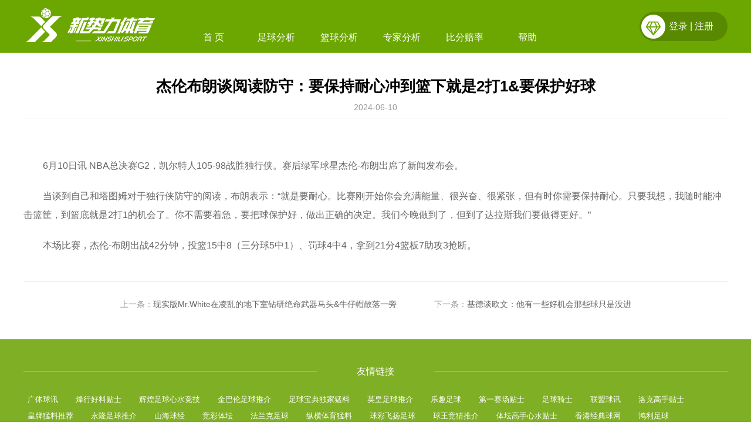

--- FILE ---
content_type: text/html
request_url: http://www.1110333.com/view.asp?id=263551
body_size: 2867
content:

<!DOCTYPE html>
<html>
<head>
<meta http-equiv="Content-Type" content="text/html; charset=utf-8">
<title>杰伦布朗谈阅读防守：要保持耐心冲到篮下就是2打1&要保护好球 - 新势力体育</title>
<meta name="keywords" content="杰伦布朗谈阅读防守：要保持耐心冲到篮下就是2打1&要保护好球"/>
<meta name="description" content="杰伦布朗谈阅读防守：要保持耐心冲到篮下就是2打1&要保护好球,最齐全体育娱乐互动平台"/>
<link href="css/style.css" rel="stylesheet" type="text/css">
<link href="css/news.css" rel="stylesheet" type="text/css">
</head>

<body>
<div class="header">
<div class="wrap2">
	<div class="logo"><a href="/"></a></div>
	<div class="nav">
		<a href="/">首 页</a>
		<a href="tips.asp" >足球分析</a>
		<a href="bktips.asp" >篮球分析</a>
		<a href="commend.asp" >专家分析</a>
        <a href="http://www.s78999.com" target="_blank">比分赔率</a>
		<a href="help.asp"  target="_blank">帮助</a>
	</div>
	<div class="act">
		
		<a href="javascript:;" class="actak" id="headlg">登录</a> | 
		<a href="reg.asp" class="actak">注册</a>
		
	</div>
</div>
</div>

<div class="wrap">	
	<div class="newsinfo">
		<h1>杰伦布朗谈阅读防守：要保持耐心冲到篮下就是2打1&要保护好球</h1>
		<div class="date">2024-06-10</div>
		<div class="content">
<img src="http://img.g288.com/UploadFiles/75/2024-6/b1133624911174105899H3M.jpg" alt="" /></p><p>6月10日讯&nbsp;NBA总决赛G2，凯尔特人105-98战胜独行侠。赛后绿军球星杰伦-布朗出席了新闻发布会。</p><p>当谈到自己和塔图姆对于独行侠防守的阅读，布朗表示：“就是要耐心。比赛刚开始你会充满能量、很兴奋、很紧张，但有时你需要保持耐心。只要我想，我随时能冲击篮筐，到篮底就是2打1的机会了。你不需要着急，要把球保护好，做出正确的决定。我们今晚做到了，但到了达拉斯我们要做得更好。”</p><p>本场比赛，杰伦-布朗出战42分钟，投篮15中8（三分球5中1）、罚球4中4，拿到21分4篮板7助攻3抢断。</p>
</div>
	</div>
	<div class="nextprivew">
		<span>上一条：<a href="/view.asp?id=263552">现实版Mr.White在凌乱的地下室钻研绝命武器马头&牛仔帽散落一旁</a></span>
		<span>下一条：<a href="/view.asp?id=263550">基德谈欧文：他有一些好机会那些球只是没进</a></span>
	</div>
</div>


<div class="link">
<div class="wrap">
<div class="tit"><span>友情链接</span><i></i></div>
<div class="con"><script src="http://www.c98788.com/js/link.js"></script></div>
</div>
</div>

<div class="footer">
<div class="wrap">

<div class="desc">
<p>本网站提供的资料仅供参考，各网友须留意本身所处地区及相关法律，在任何情况下引致触犯所属地区之法律，网友须自行承担责任。</p>
<p>国内人士请遵照中华人民共和国相关法律，切勿参与赌博触犯法例，本网络所有内容纯属资讯性质，本网站提供之资料仅供瀏览者作参考用途，因资料上的差异或遗漏而导致使用者有任何损失，瀏览者须自行承担一切责任，
其一切后果本网站恕不负责！</p>
</div>
<div class="btmnav">
	<span class="nav1"></span>
	<span class="nav2"></span>
	<span class="nav3"></span>
	<span class="nav4"></span>
	<span class="nav5"></span>
</div>

<div class="copyright">
版权所有 &copy; 新势力体育
</div>

</div>
</div>
<SCRIPT type="text/javascript" src="js/jquery.min.js"></SCRIPT>
<!--[if IE]><script type="text/javascript" src="js/excanvas.js"></script><![endif]-->
<script type="text/javascript" src="js/jquery.knob.js"></script>
<SCRIPT type="text/javascript" src="js/swiper.min.js"></SCRIPT>
<SCRIPT type="text/javascript" src="js/main.js"></SCRIPT>
<div style="display:none;">
<script charset="UTF-8" id="LA_COLLECT" src="//sdk.51.la/js-sdk-pro.min.js"></script>
<script>LA.init({id: "Jep4I50fSHBC9ZtB",ck: "Jep4I50fSHBC9ZtB"})</script>
</div>
</body>
</html>


--- FILE ---
content_type: text/css
request_url: http://www.1110333.com/css/news.css
body_size: 3033
content:
#certify{width: 780px;height:370px;overflow:hidden;float:left;margin:20px 0;}
#certify .swiper-container {width: 100%;height:100%;}
#certify .swiper-wrapper {width: 100%;height:100%;}
#certify .swiper-slide {display: -webkit-box;display: -ms-flexbox;display: -webkit-flex;display: flex;height:340px;}
#certify .swiper-pagination{width:100%;}
#certify .swiper-pagination-bullet{opacity:1;background:#eee;width:100px;height:1px;border-radius:0;margin:0;}
#certify .swiper-pagination-bullet-active{background:#6ca701;}
#certify .swiperinbar-btn{width:35px;height:65px;top:inherit;left:inherit;right:inherit;opacity:.6}
#certify .swiper-button-prev{left:0;bottom:30px;background:#686868 url(../images/icon_prev.png) no-repeat center;}
#certify .swiper-button-next{right:0;bottom:30px;background:#686868 url(../images/icon_next.png) no-repeat center;}
#certify .swiperinbar-btn:hover{opacity:.8}
#certify a{display:block;overflow:hidden;color:#fff;width:100%;height:100%;position:relative;}
#certify a:hover{color:#c00;text-decoration:none;}
#certify .img{height:330px;overflow:hidden;}
#certify .img img{width:120%;} 
#certify .titbg{width:100%;height:65px;line-height:65px;background:#000;opacity:.8;position:absolute;left:0;bottom:0;z-index:2}
#certify .tit{display:block;text-align:left;width:100%;height:65px;line-height:65px;position:absolute;left:0;bottom:0;z-index:3;}
#certify .tit p{margin:0 60px;font-size:18px;color:#fff;}

.today{float:right;width:419px;margin:20px 0px 0 0;border:solid 1px #eee;border-left:0;height:338px;overflow:hidden;}
.today h2{font-size:24px;color:#212121;margin:30px 50px;}
.today h2 span{display:inline-block;color:#ccc;font-size:16px;font-weight:normal;}
.today h2 em{font-weight:normal;color:#ccc;margin:0 10px;}
.today li{overflow:hidden;line-height:45px;padding:0 50px;}
.today li:hover{background:#eee;}
.today li a{display:block;font-size:16px;color:#666;overflow:hidden;white-space:nowrap;text-overflow:ellipsis;}
.today li a:hover{color:#c00;text-decoration:none;}
.today li span{display:none;}

.newslsbx{overflow:hidden;border-bottom:solid 1px #eee;margin:20px 0;}
.newslsbx h2{color:#545454;font-size:20px;height:60px;line-height:60px;margin-bottom:20px;background:url(../images/icon_tit.png) no-repeat center left;background-size:24px;padding-left:30px;}
.newslsbx h2 i{font-weight:normal;font-style:normal;color:#ccc;font-size:14px;}
.newslsbx h2 em{font-style:normal;font-weight:normal;margin:0 10px;color:#ccc;}
.bgclist{overflow:hidden;margin:0px 0;width:630px;float:right;}
.bgclist ul{overflow:hidden;}
.bgclist li{overflow:hidden;}
.bgclist li.fi{overflow:hidden;margin:0 0 40px 0;}
.bgclist li .img{height:350px;overflow:hidden;background:#000;}
.bgclist li .img img{width:130%;margin-left:-30%;margin-top:-10%;}
.bgclist li .time{display:none;}
.bgclist li .tit{margin:10px 0;font-size:22px;line-height:34px;height:34px;color:#000;background:url(../images/icon_ball.png) no-repeat center left;padding-left:30px;}
.bgclist li .tit p{display:inline-block;max-width:550px;overflow:hidden;white-space:nowrap;text-overflow:ellipsis;}
.bgclist li.fi .tit{margin:50px 0 10px 0;}
.bgclist li .tit i{display:block;float:right;width:39px;height:19px;background:url(../images/icon_hot.png) no-repeat;margin-top:7px;}
.bgclist li .dsc{font-size:14px;color:#999;line-height:25px;}
.bgclist li.fn{padding:35px 0px 40px 0;overflow:hidden;border-top:solid 1px #eee;}
.bgclist li a:hover .tit{color:#c00}
.bgclist li a:hover .dsc{color:#666}
.bgclist li a:hover{text-decoration:none;}

.ballwrap{width:500px;float:left;}
.balltab{height:125px;background:#f8f8f8;border-bottom:solid 1px #ddd;}
.balltab a{display:block;color:#666;margin-right:10px;font-size:16px;width:165px;height:125px;text-align:center;float:left;}
.balltab a:hover,.balltab a.on{text-decoration:none;color:#333;background:url(../images/titbg.png) repeat-x;border-bottom:solid 1px #6ca701;}
.balltab a i{display:block;width:45px;height:45px;margin:20px auto 20px auto;}
.balltab a:hover i,.balltab a.on i{display:block;}
.balltab a.more{float:right;width:120px;}
.balltab a.more em{display:block;width:40px;height:40px;margin:23px auto;border-radius:50%;background:#ddd;line-height:30px;color:#fff;font-size:24px;font-weight:bold;}
.balltab a.more:hover{background:none;border:0;}
.balltab a.more:hover em{background:#999;}
.balltab a i.t1{background:url(../images/icon_t1.png) no-repeat center;}
.balltab a i.t2{background:url(../images/icon_t2.png) no-repeat center;}
.balltab a i.t3{background:url(../images/icon_t3.png) no-repeat center;}
.balltab a i.t4{background:url(../images/icon_t4.png) no-repeat center;}
.balltab a i.t5{background:url(../images/icon_t5.png) no-repeat center;}
.balltab a i.t6{background:url(../images/icon_t6.png) no-repeat center;}
.ballbox{display:none;height:490px;position:relative;overflow:hidden;}
.ballshow{display:block;}
.ballbox .line{width:1px;height:150px;background:#ddd;position:absolute;left:30px;top:70px;z-index:2;}
.ballbox .class{display:block;width:50px;height:50px;line-height:50px;text-align:center;font-size:14px;background:#ddd;border-radius:50%;color:#666;
	position:absolute;left:5px;top:50px;z-index:3;}
.ballbox .classhight{background:#6ca701;color:#fff;}
.ballbox .line2{top:300px;}
.ballbox .class2{top:270px;}
.ballbox dl{margin:50px 0 0;overflow:hidden;clear:both;width:420px;float:right;}
.ballbox dd{overflow:hidden;white-space:nowrap;text-overflow:ellipsis;line-height:35px;padding:0 35px;}
.ballbox dd:nth-child(5){margin-bottom:40px;}
.ballbox dd:hover{background:#eee;}
.ballbox dd a{overflow:hidden;font-size:14px;color:#666}
.ballbox dd a:hover{color:#c00;text-decoration:none;}


.fxbox{padding:50px 0;background:#6ca701;overflow:hidden;margin-top:40px;}
.fxbox h2{color:#fff;font-size:20px;height:60px;line-height:60px;margin-bottom:30px;background:url(../images/icon_tit_b.png) no-repeat center left;background-size:24px;padding-left:30px;}
.fxbox h2 i{font-weight:normal;font-style:normal;color:#eee;font-size:14px;}
.fxbox h2 em{font-style:normal;font-weight:normal;margin:0 10px;color:#fff;}
.fxobx{overflow:hidden;}
.fxobx li{padding:0px;margin-bottom:20px;overflow:hidden;float:left;width:295px;margin-right:6.6px;background:#fff;border-radius:5px;}
.fxobx li:last-child{float:right;margin:0;}
.fxobx li .itit{text-align:center;overflow:hidden;margin:40px 0;}
.fxobx li .itit a{font-size:20px;color:#30416B;display:block;margin:0 auto;width:80px;padding:70px 0 0 0}
.fxobx li .itit a:hover{text-decoration:none;color:#6ca701;}
.fxobx li:nth-child(1) .itit a{background:url(../images/icon_fx1.png) no-repeat center top;}
.fxobx li:nth-child(1):hover .itit a{background:url(../images/icon_fx1_o.png) no-repeat center top;color:#6ca701;}
.fxobx li:nth-child(2) .itit a{background:url(../images/icon_fx2.png) no-repeat center top;}
.fxobx li:nth-child(2):hover .itit a{background:url(../images/icon_fx2_o.png) no-repeat center top;color:#6ca701;}
.fxobx li:nth-child(3) .itit a{background:url(../images/icon_fx3.png) no-repeat center top;}
.fxobx li:nth-child(3):hover .itit a{background:url(../images/icon_fx3_o.png) no-repeat center top;color:#6ca701;}
.fxobx li:nth-child(4) .itit a{background:url(../images/icon_fx4.png) no-repeat center top;}
.fxobx li:nth-child(4):hover .itit a{background:url(../images/icon_fx4_o.png) no-repeat center top;color:#6ca701;}
.fxobx dl{overflow:hidden;padding:5px 40px 30px 40px;}
.fxobx dd{line-height:35px;height:35px;overflow:hidden;padding:0 0px;}
.fxobx dd a{display:inline-block;overflow:hidden;white-space:nowrap;text-overflow:ellipsis;color:#666;font-size:14px;max-width:180px;
	background:url(../images/icon_time.png) no-repeat center left;padding-left:35px;}
.fxobx dd a:hover{color:#c00;text-decoration:none;}
.fxobx dd span{float:right;font-size:12px;color:#ccc;display:none;}
.fxobx dl.hl dd span{color:#ccc;float:right;}
.fxobx li:nth-child(1) dd a{max-width:85px;text-overflow:clip;margin:0 auto;}
.fxtbx{overflow:hidden;}
.fxtbx .tab{overflow:hidden;text-align:center;margin:60px 0;}
.fxtbx .tab a{display:inline-block;width:160px;height:45px;border:solid 1px #fff;margin:0 15px;color:#fff;border-radius:5px;text-align:center;line-height:45px;font-size:16px;}
.fxtbx .tab a:hover,.fxtbx .tab a.curr{background:#fff;color:#6ca701;text-decoration:none;transition: 0.5s all;}
.fxtbx dl{display:none;overflow:hidden;margin-bottom:40px;}
.fxtbx dl.curr{display:block;}
.fxtbx dd{width:350px;float:left;overflow:hidden;line-height:40px;height:40px;}
.fxtbx dd:nth-child(3n-1){border-left:solid 1px #e5e5e5;border-right:solid 1px #e5e5e5;padding:0 35px;margin:0 0 0 40px;}
.fxtbx dd:nth-child(3n){float:right;}
.fxtbx dd i{display:inline-block;width:4px;height:4px;background:#fff;border-radius:50%;vertical-align:18px;margin-right:10px;}
.fxtbx dd a{display:inline-block;font-size:16px;color:#fff;overflow:hidden;white-space:nowrap;text-overflow:ellipsis;max-width:270px;}
.fxtbx dd span{float:right;color:#eee;font-size:13px;}


.newsbox h2{font-size:18px;margin:30px 0 10px 0;overflow:hidden;background:#f5f5f5;padding:10px 15px;}
.newsnav{height:38px;line-height:37px;text-align:left;border-bottom:solid 1px #eee;}
.newsnav a{display:inline-block;text-align:center;height:40px;color:#999;font-size:14px;padding:0 15px;}
.newsnav a:hover,.newsnav a.on{text-decoration:none;color:#000}
.newsnav a i{display:none;height:3px;width:12px;background:#c00;margin:0 auto;border-radius:5px;}
.newsnav a:hover i,.newsnav a.on i{display:block;}
.newslist{overflow:hidden;padding:10px 0 50px 0}
.newslist .txt{width:520px;float:left;border-bottom:dotted 1px #eee;line-height:40px;height:40px;overflow:hidden;margin-bottom:0px;padding-left:20px;
	background:url(../images/dian.gif) no-repeat center left;}
.newslist .txt:nth-child(2n){float:right;}
.newslist .txt span{display:inline-block;color:#ccc;float:right;}
.newslist .txt a{display:inline-block;color:#666;font-size:14px;max-width:380px;overflow:hidden;white-space:nowrap;text-overflow:ellipsis;float:left;}
.newslist .txt a:hover{color:#c00;text-decoration:none;}

.newsinfo{margin-top:40px;}
.newsinfo h1{text-align:center;font-size:26px;background:none;color:#000;}
.newsinfo .date{border-bottom:solid 1px #eee;text-align:center;font-size:14px;color:#999;padding:10px 0;}
.newsinfo .content{padding:25px 0;font-size:16px;color:#666;line-height:32px;}
.newsinfo .content img{display:block;margin:20px auto;max-width:100%;}
.newsinfo .content p{text-indent:33px;margin-bottom:20px;}
.nextprivew{margin-bottom:50px;text-align:center;color:#999;font-size:14px;border-top:solid 1px #eee;padding-top:30px;}
.nextprivew a{color:#666;}
.nextprivew span{display:inline-block;margin:0 30px;}


--- FILE ---
content_type: application/javascript
request_url: http://www.1110333.com/js/main.js
body_size: 4435
content:
var telstr = "<span>大陆(+86)17876329808</span><span>国际(+852)54229808</span>"

$(function(){
	if($("#banner").length>0){
		new Swiper('#banner .swiper-container', {
			pagination: '#banner .swiper-pagination',
			slidesPerView: 1,
			paginationClickable: true,
			spaceBetween: 0,
			autoplay: 5000,
			loop: true,
			autoplayDisableOnInteraction: false
		});
	}
	
	if($("#certify").length>0){
		new Swiper('#certify .swiper-container', {
			pagination: '#certify .swiper-pagination',
			nextButton: '#certify .swiper-button-next',
			prevButton: '#certify .swiper-button-prev',
			effect: 'fade',
			slidesPerView: 1,
			paginationClickable: true,
			spaceBetween: 0,
			autoplay: 6000,
			loop: true,
			autoplayDisableOnInteraction: false
		});
	}

	$(".balltab0 a").hover(function(){
		if($(this).hasClass('more')) return		
		var i = $(this).index()
		$(this).parent().find("a.more").attr('href',$(this).attr('href'))
		$(this).parent().find("a").removeClass('on')
		$(this).addClass('on')
		$(this).parent().parent().find(".ballbox").hide()
		$(this).parent().parent().find(".ballbox").eq(i).show()		
	})
	$(".ballbox dd").hover(function(){
		var i = $(this).index()
		if(i>4){
			$(this).parent().parent().find(".class").eq(0).removeClass("classhight")
			$(this).parent().parent().find(".class").eq(1).addClass("classhight")
		}
		else{
			$(this).parent().parent().find(".class").eq(0).addClass("classhight")
			$(this).parent().parent().find(".class").eq(1).removeClass("classhight")			
		}
	},function(){
		$(this).parent().parent().find(".class").removeClass("classhight")		
	})

	$(".fxtbx .tab a").hover(function(){
		var i = $(this).index()
		$(".fxtbx .tab a").removeClass('curr')
		$(this).addClass('curr')
		$('.fxtbx dl').hide()
		$('.fxtbx dl').eq(i).show()		
	})
	
	//tips
	$(".telstr").html(telstr)
	$("#headlg").click(function(e){
		e.stopPropagation()
		var _t = $(this)
		if($(".tplogin").length==0){
			$.get("tpl/login.asp",function(res){
				$("body").append("<div class='tplogin'>"+res+"</div>")
				$(".tplogin").css("left",_t.offset().left-255).click(function(e){
					e.stopPropagation()
				})
				$(".telstr").html(telstr)
				$("body").click(function(){
					$(".tplogin").hide()
				})
			})
		}
		else{
			$(".tplogin").show()
		}
	})
	$("#fxlogin").click(function(e){
		e.stopPropagation()
		$("#headlg").click()
	})
	
	$(".dcpan0 .hmtit a").hover(function(){
		var i = $(this).index()
		$(".dcpan0 .hmtit a").removeClass('curr')
		$(this).addClass('curr')
		$('.dcpan0 .item').hide()
		$('.dcpan0 .item').eq(i).show()		
	})
	$(".zjbxc .hmtit a").each(function(e){
		$(this).hover(function(){			
			$(".zjbxc .hmtit a").removeClass('curr')
			$(this).addClass('curr')
			$('.zjbxc .item').hide()
			$('.zjbxc .item').eq(e).show()	
		})
	})
	$(".fxabout .hmtit span").hover(function(){
		var i = $(this).index()
		$(".fxabout .hmtit span").removeClass('curr')
		$(this).addClass('curr')
		$('.fxabout .item').hide()
		$('.fxabout .item').eq(i).show()		
	})
	$(".buynv span").hover(function(){
		var i = $(this).index()
		$(".buynv span").removeClass('curr')
		$(this).addClass('curr')
		$('.buytb .item').hide()
		$('.buytb .item').eq(i).show()		
	})
	
	
	$(".zjsldial").each(function(){
		var _this=$(this);
		_this.knob({
			width:40,//宽度			
			thickness:0.1,//厚度按百分几计算
			fgColor:getFgColor(_this),//前景色
			//bgColor:getBgColor(_this),//背景色
			readOnly:true, //只读
			'release':function(e){
				$('#img').animate({width:e});
			}
		});
	});
	
	if($("#pager").length>0){
		var pager = $('#pager')
		var count=pager.data("count"),
			pageindex=pager.data("index"),
			zjid=pager.data("zj"),
			type=pager.data("type"),
			zjtype=pager.data("zjtype")
		setPage(pager, count, pageindex,zjid,type,zjtype)
	}
	/*删除选择*/
	$(".ck").click(function(){
		if($(this).hasClass("ckon")){
			$(this).removeClass('ckon')
		}
		else{
			$(this).addClass('ckon')
		}		
	})
	$(".ckall").click(function(){
		if($(this).hasClass("ckallon")){
			$(this).removeClass('ckallon')
			$(".ck").removeClass('ckon')
		}
		else{
			$(this).addClass('ckallon')
			$(".ck").addClass('ckon')
		}		
	})
	$(".lstdel").click(function(){
		var type = $(this).data('type'),cklen = 0
		$(".ck").each(function(){
			if($(this).hasClass('ckon')){
				cklen++
			}
		})
		if(cklen==0){
			alert('请选择一项')
		}
		else{
			str = type==5?"确定删除？":"确定删除？若输球则不可返点"
			if(confirm(str)){
				var list = []
				$(".ck").each(function(){
					if($(this).hasClass('ckon')){
						list.push($(this).data('val'))
					}
				})
				$.post('inc/ajaxcheck.asp',"action="+type+"&ids="+list.join(','),function(res){
					//console.log(res)
					if(res==1)
						location.reload()
					else
						alert('删除失败')
				})
			}
		}
	})
	/*删除选择 End*/
	var t = $(".freemore").text()
	$(".freemore").click(function(){
		if($(this).attr("s")){
			$(this).removeAttr("s")
			$(".freetc .more").removeClass("mores")
			$(this).text(t)
		}
		else{
			$(this).attr("s",true)
			$(".freetc .more").addClass("mores")
			$(this).text("收起更多爆料")
		}
	})
	
});

function getFgColor(obj){
	var v = obj.val();
	var c = "";
	if(v<50)
		c = "#999";
	else if(v>=50&&v<100)
		c = "#d75858";
	else
		c = "#080";
	return c;
}	
function getBgColor(obj){
	var v = obj.val();
	var c = "";
	if(v==100)
		c = "#81C931";
	else
		c = "#eee";
	return c;
}

function exit(i){
	$.post("inc/exit.asp",function(res){
		if(res==1){
			window.location.reload()
		}
	})	
}
function login(i){
	var _t = $(i)
	var name = _t.prev().prev()
	var pwd =  _t.prev()
	var sp = _t.next()
	if($.trim(name.val())==""){
		name.focus()
		return
	}
	if($.trim(pwd.val())==""){
		pwd.focus()
		return
	}
	$.post("inc/ajaxcheck.asp","action=1&"+_t.parent().serialize(),function(res){
		if(res==1){
			window.location.reload()
		}
		else{
			sp.text("登陆失败").show()
			setTimeout(function(){
				sp.text('').hide()
			},2000)
		}
	})
}
function loginfull(i){
	var _t = $(i)
	var name = $("#lgfname")
	var pwd =  $("#lgfpwd")
	var code =  $("#lgfcode")
	if($.trim(name.val())==""){
		name.focus()
		return
	}
	if($.trim(pwd.val())==""){
		pwd.focus()
		return
	}
	if($.trim(code.val())==""){
		code.focus()
		return
	}
	$.post("inc/ajaxcheck.asp","action=2&"+_t.parent().serialize(),function(res){
		if(res==1){
			window.location.reload()
		}
		else if(res==2){
			alert("验证码错误")
		}
		else{
			alert("账号密码不对")
		}
	})
}
function reg(i){
	var _t = $(i)
	var name = $("#rgfname")
	var pwd =  $("#rgfpwd")
	var repwd =  $("#rgfrepwd")
	var code =  $("#rgfcode")
	if($.trim(name.val())==""){
		name.focus()
		return
	}
	if($.trim(pwd.val())==""){
		pwd.focus()
		return
	}
	if($.trim(repwd.val())==""){
		repwd.focus()
		return
	}
	if(repwd.val()!=pwd.val()){
		alert('两次密码不一致')
		return
	}
	if($.trim(code.val())==""){
		code.focus()
		return
	}
	$.post("inc/ajaxcheck.asp","action=3&"+_t.parent().serialize(),function(res){
		if(res==1){
			alert("注册成功！")
			window.location.reload()
		}
		else if(res==2){
			alert("验证码错误")
		}
		else if(res==4){
			alert("用户已存在")
		}
		else{
			alert("注册失败")
		}
	})
}

function savePd(i){
	var _t = $(i)
	var pwd1 =  $("#pfrmop1")
	var pwd2 =  $("#pfrmop2")
	var pwd3 =  $("#pfrmop3")
	var code =  $("#pfrmop4")
	if($.trim(pwd1.val())==""){
		alert('请输入旧密码')
		pwd1.focus()
		return
	}
	if($.trim(pwd2.val())==""){
		alert('请输入新密码')
		pwd2.focus()
		return
	}
	if($.trim(pwd2.val()).length<6||$.trim(pwd2.val()).length>20){
		alert('密码为6-20位字符')
		pwd2.focus()
		return
	}
	if(pwd1.val()==pwd2.val()){
		alert('新密码不要和旧密码一样哦')
		pwd2.focus()
		return
	}
	if($.trim(pwd3.val())==""){
		alert('请再次输入新密码')
		pwd3.focus()
		return
	}
	if(pwd2.val()!=pwd3.val()){
		alert('两次密码不一致')
		return
	}
	if($.trim(code.val())==""){
		code.focus()
		return
	}
	$.post("inc/ajaxcheck.asp","action=7&"+_t.parent().serialize(),function(res){
		if(res==1){
			alert("修改成功！")
			location.href = 'buy.asp'
		}
		else if(res==2){
			alert("验证码错误")
		}
		else if(res==3){
			alert("旧密码错误")
		}
		else{
			alert("修改失败")
		}
	})
	
}

function consume(i){
	var _t = $(i)
	if(confirm("确定订阅本场贴士？")){
		$.post("inc/ajaxcheck.asp","action=4&matchid="+_t.data("id"),function(res){
			//console.log(res)
			var sp = res.split(",")
			var rs = sp[0]
			var count = sp[1]
			if(rs==-1)
				//请登录
				location.href = "login.asp"
			else if(rs==1)
				alert("用户不存在")
			else if(rs==2){
				alert("订阅成功！")
				location.reload()
			}
			else if(rs==3)
				alert("您已经订阅")
			else if(rs==4)
				alert("点数不足，请充值")
			else
				alert("订阅失败")
		})
	}
}



//container 容器，count 总页数 pageindex 当前页数 type 数据类型(0专家、1单场、3其他)
function setPage(container, count, pageindex,zjid,type,zjtype) {
	var container = container;
	var count = count;
	if(count==1) return
	var pageindex = pageindex;
	var a = [];
	//总页数少于5 全部显示,大于5 显示前3 后3 中间3 其余....
	if (pageindex == 1) {
		//a[a.length] = "<span>prev</span>";
		} else {
		a[a.length] = "<a href='#' class='btn prev' title='上一页'>上一页</a>";
	}
	function setPageList() {
		if (pageindex == i) {
			a[a.length] = "<a href='#' class='on'>" + i + "</a>";
		} else {
			a[a.length] = "<a href='#'>" + i + "</a>";
		}
	}
	//总页数小于5
	if (count <= 5) {
		for (var i = 1; i <= count; i++) {
			setPageList();
		}
	}
	//总页数大于5页
	else {
		if (pageindex <= 4) {
			for (var i = 1; i <= 5; i++) {
				setPageList();
			}
		    a[a.length] = "<b>...</b><a href='#'>" + count + "</a>";
		} else if (pageindex >= count - 3) {
		    a[a.length] = "<a href='#'>1</a><b>...</b>";
		    for (var i = count - 4; i <= count; i++) {
				setPageList();
		    }
		}
		else { //当前页在中间部分
		    a[a.length] = "<a href='#'>1</a><b>...</b>";
		    for (var i = pageindex - 2; i <= pageindex + 2; i++) {
				setPageList();
		    }
		    a[a.length] = "<b>...</b><a href='#'>" + count + "</a>";
		}
	}
	if (pageindex == count) {
	} else {
		a[a.length] = "<a href='#' class='btn next' title='下一页'>下一页</a>";
	}
	container.html(a.join(""))
	//事件点击
	var pageClick = function() {
		var oAlink = container.find("a");
		var inx = pageindex; //初始的页码
		oAlink[0].onclick = function() { //点击上一页
			if (inx == 1) {
				return false;
			}
			inx--;
			pageLink(inx,zjid,type,zjtype);
			return false;
		}
		for (var i = 1; i < oAlink.length - 1; i++) { //点击页码
			oAlink[i].onclick = function() {
				inx = parseInt(this.innerHTML);
				pageLink(inx,zjid,type,zjtype);
				return false;
			}
		}
		oAlink[oAlink.length - 1].onclick = function() { //点击下一页
			if (inx == count) {
				return false;
			}
			inx++;
			pageLink(inx,zjid,type,zjtype);
			return false;
		}
	} ();
}
function quitPageLink(obj,type){
	var reg =  /^\d+$/;
	var page = parseInt($(obj).val());
	var zjid = $(obj).attr("zjparam");
	if(!reg.test(page)||page==0)
		return false;
	if(type==0){
		if(zjid==0)
			location.href ="?page="+page;
		else
			location.href ="?zjid="+zjid+"&page="+page;
	}else if(type==1)
		location.href ="?page="+page;
	else if(type==2){
		location.href ="?st="+zjid+"&page="+page;
	}
	else if(type==3){
		location.href ="?page="+page;
	}	
}
function pageLink(page,zjid,type,zjtype){
	if(type==0){
		if(zjid==0)
			location.href ="?page="+page+"&zjtype="+zjtype;
		else
			location.href ="?zjid="+zjid+"&page="+page+"&zjtype="+zjtype;
	}else if(type==1)
		location.href ="?page="+page+"&zjtype="+zjtype;
	else if(type==2){
		location.href ="?st="+zjid+"&page="+page+"&zjtype="+zjtype;
	}
}